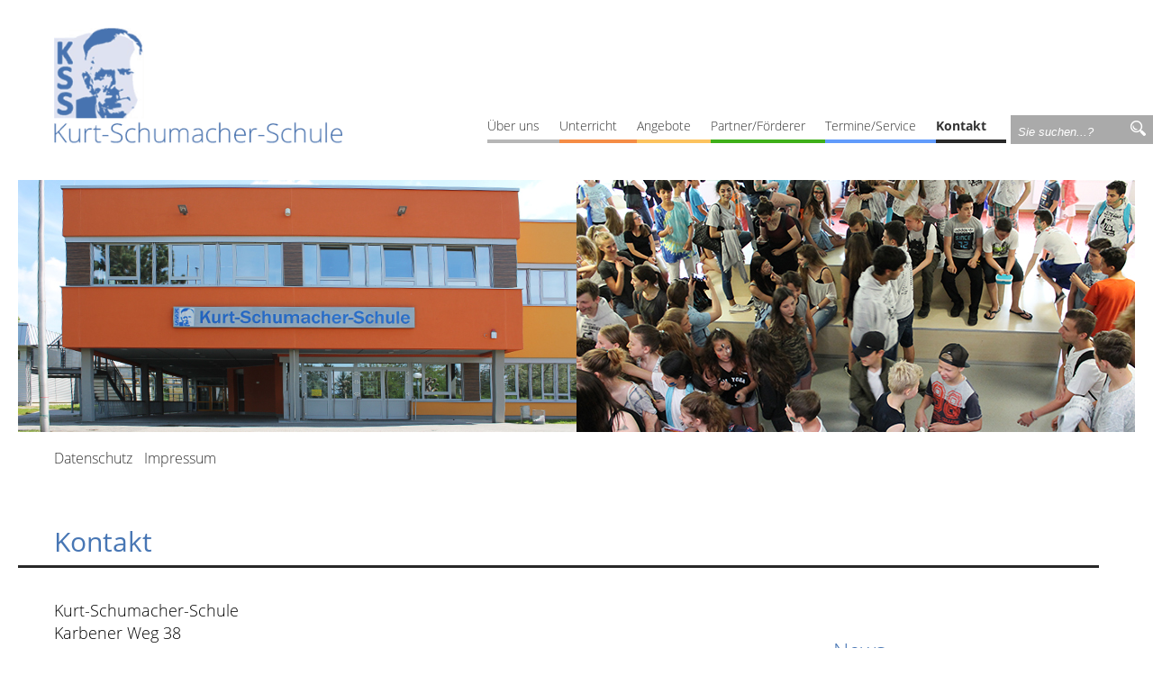

--- FILE ---
content_type: text/html; charset=utf-8
request_url: https://kssk.de/kontakt/
body_size: 3438
content:
<!DOCTYPE html>
<html lang="de">
<head>

<meta charset="utf-8">
<!-- 
	This website is powered by TYPO3 - inspiring people to share!
	TYPO3 is a free open source Content Management Framework initially created by Kasper Skaarhoj and licensed under GNU/GPL.
	TYPO3 is copyright 1998-2019 of Kasper Skaarhoj. Extensions are copyright of their respective owners.
	Information and contribution at https://typo3.org/
-->


<link rel="shortcut icon" href="/fileadmin/images/fav/favicon.ico" type="image/vnd.microsoft.icon">
<title>Kontakt | </title>
<meta name="generator" content="TYPO3 CMS">
<meta http-equiv="X-UA-Compatible" content="IE=edge">
<meta name="Content-Language" content="DE">
<meta name="viewport" content="width=device-width, initial-scale=1.0, user-scalable=yes">
<meta name="apple-mobile-web-app-capable" content="yes">
<meta name="apple-mobile-web-app-status-bar-style" content="black">
<meta name="ICBM" content="50.235523, 8.77539">
<meta name="author" content="Kurt-Schumacher-Schule Karben">
<meta name="copyright" content="Kurt-Schumacher-Schule Karben, 2017">
<meta name="reply-to" content="interactive@opportunity.de">
<meta name="robots" content="index, follow">
<meta name="googlebot" content="noarchive">
<meta name="revisit-after" content="3 days">
<meta name="publisher" content="Kurt-Schumacher-Schule Karben">
<meta name="generator" content="Opportunity Interactive Services GmbH">
<meta name="page-type" content="Institution">
<meta name="audience" content="All">
<meta name="siteinfo" content="/robots.txt">
<meta name="msapplication-TileColor" content="#ccc">
<meta name="msapplication-TileImage" content="/fav/ms-icon-144x144.png">
<meta name="theme-color" content="#ccc">
<meta name="keywords" content="Kontakt, Adresse, Telefonnummer, E-mail, Gesamtschule karben, Hauptschule, realschule, gymnasium,  KSSK, Kurt-Schumacher schule karben, karben, Schule karben">
<meta name="description" content="Kontaktdaten der Kurt-Schumacher-Schule.">


<link rel="stylesheet" type="text/css" href="/typo3temp/assets/compressed/merged-50c32690f462a26d4e39824638c1ccf5-5e017cbf4149400fd5731e546c35f73f.css?1763987278" media="all">







<title>Kontakt - Kurt-Schumacher-Schule Karben</title><link rel="dns-prefetch" href="//stats.opportunity.de" />
<link rel="canonical" href="https://kssk.de" />

<link rel="apple-touch-icon" sizes="57x57" href="/fileadmin/images/fav/apple-icon-57x57.png">
<link rel="apple-touch-icon" sizes="60x60" href="/fileadmin/images/fav/apple-icon-60x60.png">
<link rel="apple-touch-icon" sizes="72x72" href="/fileadmin/images/fav/apple-icon-72x72.png">
<link rel="apple-touch-icon" sizes="76x76" href="/fileadmin/images/fav/apple-icon-76x76.png">
<link rel="apple-touch-icon" sizes="114x114" href="/fileadmin/images/fav/apple-icon-114x114.png">
<link rel="apple-touch-icon" sizes="120x120" href="/fileadmin/images/fav/apple-icon-120x120.png">
<link rel="apple-touch-icon" sizes="144x144" href="/fileadmin/images/fav/apple-icon-144x144.png">
<link rel="apple-touch-icon" sizes="152x152" href="/fileadmin/images/fav/apple-icon-152x152.png">
<link rel="apple-touch-icon" sizes="180x180" href="/fileadmin/images/fav/apple-icon-180x180.png">
<link rel="icon" type="image/png" sizes="192x192"  href="/fileadmin/images/fav/android-icon-192x192.png">
<link rel="icon" type="image/png" sizes="32x32" href="/fileadmin/images/fav/favicon-32x32.png">
<link rel="icon" type="image/png" sizes="96x96" href="/fileadmin/images/fav/favicon-96x96.png">
<link rel="icon" type="image/png" sizes="16x16" href="/fileadmin/images/fav/favicon-16x16.png">
<link rel="manifest" href="/fileadmin/images/fav/manifest.json">

<meta property="business:contact_data:street_address" content="Karbener Weg 38" />
<meta property="business:contact_data:locality" content="Karben" />
<meta property="business:contact_data:postal_code" content="61184" />
<meta property="business:contact_data:country_name" content="Deutschland" />
<meta property="business:contact_data:email" content="info@kssk.de" />
<meta property="business:contact_data:website" content="/fileadmin/images/fav/favicon-32x32.png" />

<meta property="og:title" content="Kurt-Schumacher-Schule Karben" />
<meta property="og:image" content="/fileadmin/images/fav/favicon-32x32.png" />
<meta property="og:url" content="https://kssk.de" />
<meta property="og:site_name" content="Kurt-Schumacher-Schule Karben" />
<meta property="og:description" content="Kontaktdaten der Kurt-Schumacher-Schule." /><title>Kontakt | </title><meta name="description" content="Kontaktdaten der Kurt-Schumacher-Schule."><link rel="canonical" href="https://kssk.de/kontakt/" /><meta property="og:type" content="website" /><meta property="og:title" content="Kontakt" /><meta property="og:description" content="Kontaktdaten der Kurt-Schumacher-Schule." /><meta property="og:url" content="https://kssk.de/kontakt/" /><meta property="og:site_name" content="" /><meta name="twitter:card" content="summary" />

</head>
<body class="kontakt">

<header>
    <a href="/" id="Logo">
        <img src="/fileadmin/images/logo.gif" alt="Kurt-Schumacher-Schule Karben" id="LogoImg"/>
        <img src="/fileadmin/images/kss_mobil_logo.gif" alt="Kurt-Schumacher-Schule Karben" id="LogoImgMobil"/>
        <img src="/fileadmin/images/logo.gif" alt="Kurt-Schumacher-Schule Karben" id="MiniLogoImg"/>
    </a>
    <a href="#"><img src="/fileadmin/images/burger.gif" alt="Navigations Button" id="Burger"/></a>
</header>

<nav id="HauptNavigation">
    <a href="/ueber-uns/" class="ueberuns">Über uns</a><a href="/unterricht/" class="unterricht">Unterricht</a><a href="/angebote/ganztagsangebot/" class="angebote">Angebote</a><a href="/partnerfoerderer/" class="partner">Partner/Förderer</a><a href="/termineservice/aktuelle-informationen/" class="service">Termine/Service</a><a href="/kontakt/" class="kontakt Aktiv">Kontakt</a><div id="BurgerSubNavigation"><a href="/kontakt/datenschutz/">Datenschutz</a><a href="/kontakt/impressum/">Impressum</a></div>

    <form class="Suche" id="search" action="/suche" method="GET">
        <input type="text" name="tx_indexedsearch_pi2[search][sword]" value=""
               placeholder="Sie suchen...?">
        <input type="hidden" name="tx_indexedsearch_pi2[action]" value="search" />
        <input type="hidden" name="tx_indexedsearch_pi2[controller]" value="Search" />
        <input type="image" src="/fileadmin/images/search.png" alt="Suche">
    </form>
</nav>

<aside id="Teaser">
    
<div id="c229" class="frame frame-default frame-type-image frame-layout-0"><div class="ce-image ce-center ce-above"><div class="ce-gallery" data-ce-columns="1" data-ce-images="1"><div class="ce-outer"><div class="ce-inner"><div class="ce-row"><div class="ce-column"><figure class="image"><img class="image-embed-item" title="Kurt-Schumacher Schule Karben" alt="Kurt-Schumacher Schule Karben" src="/fileadmin/images/teaser/teaser_10.jpg" width="1240" height="280" /></figure></div></div></div></div></div></div></div>


</aside>
<nav id="SubNavigation"><a href="/kontakt/datenschutz/">Datenschutz</a><a href="/kontakt/impressum/">Impressum</a></nav>
<main>
    <nav class="onlymobile">
        <a href="/termineservice/terminplan/" class="BigButton">Alle Termine</a><a href="/termineservice/aktuelles/" class="BigButton">Alle News</a>

        <form class="Suche" id="searchmobile" action="/suche" method="GET">
            <input type="text" name="tx_indexedsearch_pi2[search][sword]" value=""
                   placeholder="Sie suchen...?">
            <input type="hidden" name="tx_indexedsearch_pi2[action]" value="search" />
            <input type="hidden" name="tx_indexedsearch_pi2[controller]" value="Search" />
            <input type="image" src="/fileadmin/images/search.png" alt="Suche">
        </form>
    </nav>

    
            <h1>Kontakt</h1>
        
    <nav id="SubNavigation2"></nav>

    
            <div class="teaserWrapper">
                
<div class="tx-kssknews">
	
	
	<div class="Teaser">
		<header><h2>News</h2></header>
			
				<div class="News ueberuns">
					<h3>17. Januar 2026</h3>
					<p>
						Eindrücke von Tag der offenen Tür 2026<br>
						<a class="Button" href="/termineservice/aktuelles/eindruecke-von-tag-der-offenen-tuer-2026/">Mehr erfahren</a>
					</p>
				</div>
			
				<div class="News angebote">
					<h3>15. Januar 2026</h3>
					<p>
						Neue Homepage der Schulbücherei<br>
						<a class="Button" href="/termineservice/aktuelles/neue-homepage-der-schulbuecherei/">Mehr erfahren</a>
					</p>
				</div>
			
				<div class="News angebote">
					<h3>02. Januar 2026</h3>
					<p>
						Presseartikel: Die Kurt-Schumacher-Schule bringt junge Spieler zur Meisterschaft<br>
						<a class="Button" href="/termineservice/aktuelles/presseartikel-die-kurt-schumacher-schule-bringt-junge-spieler-zur-meisterschaft/">Mehr erfahren</a>
					</p>
				</div>
			
				<div class="News ueberuns">
					<h3>15. Dezember 2025</h3>
					<p>
						Mitreißendes Konzert in der Kurt-Schumacher-Schule Karben  Jugendorchester Attacca begeistert das Publikum in der „Abendschule“<br>
						<a class="Button" href="/termineservice/aktuelles/mitreissendes-konzert-in-der-kurt-schumacher-schule-karben-jugendorchester-attacca-begeistert-das-pu/">Mehr erfahren</a>
					</p>
				</div>
			
				<div class="News ueberuns">
					<h3>04. Dezember 2025</h3>
					<p>
						Presseartikel: Adventliche Ehrung der Stadtradel-Sieger<br>
						<a class="Button" href="/termineservice/aktuelles/presseartikel-adventliche-ehrung-der-stadtradel-sieger/">Mehr erfahren</a>
					</p>
				</div>
			

		<a href="/termineservice/aktuelles/" class="BigButton">Weitere News im News-Archiv</a>
	</div>

</div>
            </div>
            <div class="teaserWrapper">
                
<div class="tx-kssknews">
	
	
	<div class="Teaser">
		<header><h2>Termine</h2></header>
		
			<div class="News ">
				
						<h3>17. Januar 2026 09:00 Uhr</h3>
					
				<p>9.00-13.00 Tag der offenen Tür</p>
			</div>
		
			<div class="News ">
				
						<h3>19. Januar 2026 13:30 Uhr</h3>
					
				<p>Zeugniskonferenzen 5-10 R/G</p>
			</div>
		
			<div class="News ">
				
						<h3>20. Januar 2026 13:30 Uhr</h3>
					
				<p>Zeugniskonferenzen 5-10 R/G</p>
			</div>
		
			<div class="News ">
				
						<h3>21. Januar 2026 13:30 Uhr</h3>
					
				<p>Zeugniskonferenzen 5-10 R/G</p>
			</div>
		
			<div class="News ">
				
						<h3>22. Januar 2026 13:30 Uhr</h3>
					
				<p>Zeugniskonferenzen 8+9 H</p>
			</div>
		
			<div class="News ">
				
						<h3>26. Januar 2026 13:30 Uhr</h3>
					
				<p>Zeugniskonferenzen 5-7H/GOS</p>
			</div>
		
		<a href="/termineservice/terminplan/" class="BigButton">Weitere Termine</a>
	</div>

</div>
            </div>
    
    <!--TYPO3SEARCH_begin-->
    
<div id="c32" class="frame frame-default frame-type-text frame-layout-0"><p>Kurt-Schumacher-Schule<br /> Karbener Weg 38<br /> 61184 Karben</p><p>Telefon: 06039-9235-0<br /> Telefax: 06039-9235-49<br /> E-Mail: <a href="mailto:poststelle@kska.karben.schulverwaltung.hessen.de" title="Sekretariat">poststelle6124@schule.hessen.de</a>&nbsp;</p><p>&nbsp;</p><p>&nbsp;</p><p>&nbsp;</p></div>


    <!--TYPO3SEARCH_end-->
</main>

<aside id="logoleiste">
    <img src="/fileadmin/images/logoleiste/1-schule-ohne-rassismus.jpg" alt="Schule ohne Rassismus - Schule mit Courage!">
    <a href="/unterricht/musikalischer-schwerpunkt/"><img src="/fileadmin/images/logoleiste/2-schule-schwerpunkt-musik.jpg" alt="Schule mit Schwerpunkt Musik"></a>
    <a href="https://kssk.de/unterricht/deutsch-als-zweitsprache-daz/" target="_blank"><img src="/fileadmin/images/logoleiste/3-deutsches-sprachdiplom.jpg" alt="Deutsches Sprachdiplom der Kultusministerkonferenz"></a>
    <a href="/unterricht/erasmus/"><img src="/fileadmin/images/logoleiste/4-erasmus-plus.jpg" alt="Erasmus+"></a>
    <img src="/fileadmin/images/logoleiste/5-nachhaltigkeit-lernen-in-hessen.jpg" alt="Nachhaltigkeit lernen in Hessen">
    <img src="/fileadmin/images/logoleiste/6-umwelt-schule.jpg" alt="Umwelt Schule Lernen und Handeln - Für unsere Zukunft">
	<a href="https://kultus.hessen.de/schulsystem/internationales/praxis-und-schule-pusch" target="_blank"><img src="/fileadmin/images/logoleiste/7_pusch.jpg" alt="PUSCH Deine Zukunft"></a>
	<img src="/fileadmin/images/logoleiste/9_DSS_2025_silber.jpg" alt="Deutsche Schachschule">
	<a href="/termineservice/aktuelles/die-kurt-schumacher-schule-ist-offiziell-zdf-partnerschule/"><img src="/fileadmin/images/logoleiste/8_ZDF_Partnerschule.jpg" alt="ZDF Partnerschule"></a>
</aside>

<footer>
    <div>
        <strong>Kurt-Schumacher-Schule</strong><span>, </span>Karbener Weg 38<span>, </span>61184 Karben<span> </span><span> : </span>Telefon: <a href="tel:496039923549">06039-9235-0</a><span> : </span>Telefax: 06039-9235-49<span> : </span><a href="mailto:info@kssk.de">info@kssk.de</a><span> : </span><a href="/kontakt/impressum/">Impressum</a><span> : </span><a
            href="/kontakt/datenschutz/">Datenschutz</a>
    </div>
</footer>
<noscript><p><img src="https://stats.opportunity.de/piwik.php?idsite=161&amp;rec=1"alt="" /></p></noscript>




<script src="/typo3temp/assets/compressed/merged-a34d94c64f6ae7fc877f8c44c9cd7bc8-ac208cca0eb60b72ba0b0fef329dee29.js?1761738571" type="text/javascript"></script>





</body>
</html>

--- FILE ---
content_type: text/css; charset=utf-8
request_url: https://kssk.de/typo3temp/assets/compressed/merged-50c32690f462a26d4e39824638c1ccf5-5e017cbf4149400fd5731e546c35f73f.css?1763987278
body_size: 7085
content:
@charset "UTF-8";html,body,div,span,applet,object,iframe,h1,h2,h3,h4,h5,h6,p,blockquote,pre,a,abbr,acronym,address,big,cite,code,del,dfn,em,img,ins,kbd,q,s,samp,small,strike,strong,sub,sup,tt,var,b,u,i,center,dl,dt,dd,ol,ul,li,fieldset,form,label,legend,table,caption,tbody,tfoot,thead,tr,th,td,article,aside,canvas,details,embed,figure,figcaption,footer,header,hgroup,menu,nav,output,ruby,section,summary,time,mark,audio,video{margin:0;padding:0;border:0;font-size:100%;font:inherit;vertical-align:baseline;}article,aside,details,figcaption,figure,footer,header,hgroup,menu,nav,section{display:block;}body{line-height:1;}ol,ul{list-style:none;}blockquote,q{quotes:none;}blockquote:before,blockquote:after,q:before,q:after{content:'';content:none;}table{border-collapse:collapse;border-spacing:0;}@font-face{font-family:'Open Sans';font-style:normal;font-weight:300;src:url('/fileadmin/fonts/open-sans-v15-latin-300.eot');src:local('Open Sans Light'),local('OpenSans-Light'),url('/fileadmin/fonts/open-sans-v15-latin-300.eot?#iefix') format('embedded-opentype'),url('/fileadmin/fonts/open-sans-v15-latin-300.woff2') format('woff2'),url('/fileadmin/fonts/open-sans-v15-latin-300.woff') format('woff'),url('/fileadmin/fonts/open-sans-v15-latin-300.ttf') format('truetype'),url('/fileadmin/fonts/open-sans-v15-latin-300.svg#OpenSans') format('svg');}@font-face{font-family:'Open Sans';font-style:italic;font-weight:300;src:url('/fileadmin/fonts/open-sans-v15-latin-300italic.eot');src:local('Open Sans Light Italic'),local('OpenSans-LightItalic'),url('/fileadmin/fonts/open-sans-v15-latin-300italic.eot?#iefix') format('embedded-opentype'),url('/fileadmin/fonts/open-sans-v15-latin-300italic.woff2') format('woff2'),url('/fileadmin/fonts/open-sans-v15-latin-300italic.woff') format('woff'),url('/fileadmin/fonts/open-sans-v15-latin-300italic.ttf') format('truetype'),url('/fileadmin/fonts/open-sans-v15-latin-300italic.svg#OpenSans') format('svg');}@font-face{font-family:'Open Sans';font-style:normal;font-weight:400;src:url('/fileadmin/fonts/open-sans-v15-latin-regular.eot');src:local('Open Sans Regular'),local('OpenSans-Regular'),url('/fileadmin/fonts/open-sans-v15-latin-regular.eot?#iefix') format('embedded-opentype'),url('/fileadmin/fonts/open-sans-v15-latin-regular.woff2') format('woff2'),url('/fileadmin/fonts/open-sans-v15-latin-regular.woff') format('woff'),url('/fileadmin/fonts/open-sans-v15-latin-regular.ttf') format('truetype'),url('/fileadmin/fonts/open-sans-v15-latin-regular.svg#OpenSans') format('svg');}@font-face{font-family:'Open Sans';font-style:normal;font-weight:700;src:url('/fileadmin/fonts/open-sans-v15-latin-700.eot');src:local('Open Sans Bold'),local('OpenSans-Bold'),url('/fileadmin/fonts/open-sans-v15-latin-700.eot?#iefix') format('embedded-opentype'),url('/fileadmin/fonts/open-sans-v15-latin-700.woff2') format('woff2'),url('/fileadmin/fonts/open-sans-v15-latin-700.woff') format('woff'),url('/fileadmin/fonts/open-sans-v15-latin-700.ttf') format('truetype'),url('/fileadmin/fonts/open-sans-v15-latin-700.svg#OpenSans') format('svg');}@font-face{font-family:'Open Sans';font-style:italic;font-weight:700;src:url('/fileadmin/fonts/open-sans-v15-latin-700italic.eot');src:local('Open Sans Bold Italic'),local('OpenSans-BoldItalic'),url('/fileadmin/fonts/open-sans-v15-latin-700italic.eot?#iefix') format('embedded-opentype'),url('/fileadmin/fonts/open-sans-v15-latin-700italic.woff2') format('woff2'),url('/fileadmin/fonts/open-sans-v15-latin-700italic.woff') format('woff'),url('/fileadmin/fonts/open-sans-v15-latin-700italic.ttf') format('truetype'),url('/fileadmin/fonts/open-sans-v15-latin-700italic.svg#OpenSans') format('svg');}html,body{width:100%;line-height:1.4;font-size:18px;font-family:'Open Sans',sans-serif;font-weight:100;color:#000;word-wrap:break-word;}body{width:100%;}body strong{font-weight:600;}body figcaption{font-size:14px;}body p{margin-bottom:15px;}body i,body em{font-style:italic;}body ul{margin-bottom:20px;margin-top:20px;}body div.frame-type-textpic{display:table;}body.scrolled > header{position:fixed;top:0px;width:100%;max-width:100%;background-color:white;height:80px;}body.scrolled nav#HauptNavigation{position:fixed;top:0px;height:34px;}body.scrolled nav#SubNavigation{position:fixed;top:37px;left:calc(50% - 580px);z-index:201;text-align:right;}body.scrolled nav#SubNavigation a{font-size:14px;}body.scrolled aside#Teaser{padding-top:200px;}body.scrolled a#Logo img#LogoImg,body.scrolled a#Logo img#MiniLogoImg{display:none;}body.scrolled a#Logo img#LogoImgMobil{position:fixed;display:block;left:calc(50% - 580px);z-index:209;}body.global nav#SubNavigation a.Aktiv,body.global nav#SubNavigation a:hover{border-color:#b6b6b6;}body.global nav#SubNavigation2 a.Aktiv,body.global nav#SubNavigation2 a:hover{background-color:#b6b6b6;}body.global main > nav.onlymobile{padding-bottom:20px;width:100%;}body.global main h1,body.global main h2,body.global main h3{border-color:#b6b6b6;}body.global main a:hover{color:#b6b6b6;}body.global main .onlymobile{display:none;}body.global main ul li{background:url("/fileadmin/images/viereck-global.gif") no-repeat 0px 0px;padding-bottom:10px;padding-left:35px;list-style:none;}body.global main table tr th,body.global main table tr td{border-bottom-color:#b6b6b6;}body.global main table tr:hover td{background-color:#b6b6b6;}nav#HauptNavigation a.global{border-bottom-color:#b6b6b6;}div.global{border-color:#b6b6b6 !important;}div.global a.Button{background-color:#b6b6b6 !important;}a.Button.global{background-color:#b6b6b6 !important;}body.ueberuns nav#SubNavigation a.Aktiv,body.ueberuns nav#SubNavigation a:hover{border-color:#b6b6b6;}body.ueberuns nav#SubNavigation2 a.Aktiv,body.ueberuns nav#SubNavigation2 a:hover{background-color:#b6b6b6;}body.ueberuns main > nav.onlymobile{padding-bottom:20px;width:100%;}body.ueberuns main h1,body.ueberuns main h2,body.ueberuns main h3{border-color:#b6b6b6;}body.ueberuns main a:hover{color:#b6b6b6;}body.ueberuns main .onlymobile{display:none;}body.ueberuns main ul li{background:url("/fileadmin/images/viereck-ueberuns.gif") no-repeat 0px 0px;padding-bottom:10px;padding-left:35px;list-style:none;}body.ueberuns main table tr th,body.ueberuns main table tr td{border-bottom-color:#b6b6b6;}body.ueberuns main table tr:hover td{background-color:#b6b6b6;}nav#HauptNavigation a.ueberuns{border-bottom-color:#b6b6b6;}div.ueberuns{border-color:#b6b6b6 !important;}div.ueberuns a.Button{background-color:#b6b6b6 !important;}a.Button.ueberuns{background-color:#b6b6b6 !important;}body.unterricht nav#SubNavigation a.Aktiv,body.unterricht nav#SubNavigation a:hover{border-color:#f58c45;}body.unterricht nav#SubNavigation2 a.Aktiv,body.unterricht nav#SubNavigation2 a:hover{background-color:#b6b6b6;}body.unterricht main > nav.onlymobile{padding-bottom:20px;width:100%;}body.unterricht main h1,body.unterricht main h2,body.unterricht main h3{border-color:#f58c45;}body.unterricht main a:hover{color:#f58c45;}body.unterricht main .onlymobile{display:none;}body.unterricht main ul li{background:url("/fileadmin/images/viereck-unterricht.gif") no-repeat 0px 0px;padding-bottom:10px;padding-left:35px;list-style:none;}body.unterricht main table tr th,body.unterricht main table tr td{border-bottom-color:#f58c45;}body.unterricht main table tr:hover td{background-color:#f58c45;}nav#HauptNavigation a.unterricht{border-bottom-color:#f58c45;}div.unterricht{border-color:#f58c45 !important;}div.unterricht a.Button{background-color:#f58c45 !important;}a.Button.unterricht{background-color:#f58c45 !important;}body.angebote nav#SubNavigation a.Aktiv,body.angebote nav#SubNavigation a:hover{border-color:#fcc35e;}body.angebote nav#SubNavigation2 a.Aktiv,body.angebote nav#SubNavigation2 a:hover{background-color:#b6b6b6;}body.angebote main > nav.onlymobile{padding-bottom:20px;width:100%;}body.angebote main h1,body.angebote main h2,body.angebote main h3{border-color:#fcc35e;}body.angebote main a:hover{color:#fcc35e;}body.angebote main .onlymobile{display:none;}body.angebote main ul li{background:url("/fileadmin/images/viereck-angebote.gif") no-repeat 0px 0px;padding-bottom:10px;padding-left:35px;list-style:none;}body.angebote main table tr th,body.angebote main table tr td{border-bottom-color:#fcc35e;}body.angebote main table tr:hover td{background-color:#fcc35e;}nav#HauptNavigation a.angebote{border-bottom-color:#fcc35e;}div.angebote{border-color:#fcc35e !important;}div.angebote a.Button{background-color:#fcc35e !important;}a.Button.angebote{background-color:#fcc35e !important;}body.partner nav#SubNavigation a.Aktiv,body.partner nav#SubNavigation a:hover{border-color:#3faf19;}body.partner nav#SubNavigation2 a.Aktiv,body.partner nav#SubNavigation2 a:hover{background-color:#b6b6b6;}body.partner main > nav.onlymobile{padding-bottom:20px;width:100%;}body.partner main h1,body.partner main h2,body.partner main h3{border-color:#3faf19;}body.partner main a:hover{color:#3faf19;}body.partner main .onlymobile{display:none;}body.partner main ul li{background:url("/fileadmin/images/viereck-partner.gif") no-repeat 0px 0px;padding-bottom:10px;padding-left:35px;list-style:none;}body.partner main table tr th,body.partner main table tr td{border-bottom-color:#3faf19;}body.partner main table tr:hover td{background-color:#3faf19;}nav#HauptNavigation a.partner{border-bottom-color:#3faf19;}div.partner{border-color:#3faf19 !important;}div.partner a.Button{background-color:#3faf19 !important;}a.Button.partner{background-color:#3faf19 !important;}body.service nav#SubNavigation a.Aktiv,body.service nav#SubNavigation a:hover{border-color:#619bfb;}body.service nav#SubNavigation2 a.Aktiv,body.service nav#SubNavigation2 a:hover{background-color:#b6b6b6;}body.service main > nav.onlymobile{padding-bottom:20px;width:100%;}body.service main h1,body.service main h2,body.service main h3{border-color:#619bfb;}body.service main a:hover{color:#619bfb;}body.service main .onlymobile{display:none;}body.service main ul li{background:url("/fileadmin/images/viereck-service.gif") no-repeat 0px 0px;padding-bottom:10px;padding-left:35px;list-style:none;}body.service main table tr th,body.service main table tr td{border-bottom-color:#619bfb;}body.service main table tr:hover td{background-color:#619bfb;}nav#HauptNavigation a.service{border-bottom-color:#619bfb;}div.service{border-color:#619bfb !important;}div.service a.Button{background-color:#619bfb !important;}a.Button.service{background-color:#619bfb !important;}body.kontakt nav#SubNavigation a.Aktiv,body.kontakt nav#SubNavigation a:hover{border-color:#282828;}body.kontakt nav#SubNavigation2 a.Aktiv,body.kontakt nav#SubNavigation2 a:hover{background-color:#b6b6b6;}body.kontakt main > nav.onlymobile{padding-bottom:20px;width:100%;}body.kontakt main h1,body.kontakt main h2,body.kontakt main h3{border-color:#282828;}body.kontakt main a:hover{color:#282828;}body.kontakt main .onlymobile{display:none;}body.kontakt main ul li{background:url("/fileadmin/images/viereck-kontakt.gif") no-repeat 0px 0px;padding-bottom:10px;padding-left:35px;list-style:none;}body.kontakt main table tr th,body.kontakt main table tr td{border-bottom-color:#282828;}body.kontakt main table tr:hover td{background-color:#282828;}nav#HauptNavigation a.kontakt{border-bottom-color:#282828;}div.kontakt{border-color:#282828 !important;}div.kontakt a.Button{background-color:#282828 !important;}a.Button.kontakt{background-color:#282828 !important;}#Burger{display:none;}body > header{position:relative;max-width:1160px;margin:auto;height:200px;z-index:1;}body > header a#Logo img#LogoImg{position:relative;top:31px;width:320px;}body > header a#Logo img#MiniLogoImg{display:none;}body > header a#Logo img#LogoImgMobil{display:none;}nav#HauptNavigation{position:absolute;top:126px;z-index:3;left:calc(50% - 580px);width:100%;max-width:1160px;text-align:right;}nav#HauptNavigation div#BurgerSubNavigation{display:none;}nav#HauptNavigation a{color:#333;text-decoration:none;padding-right:18px;padding-bottom:6px;font-size:16px;border-bottom:4px solid;margin-left:0px;padding-left:0px;}nav#HauptNavigation a:hover{border-bottom-width:9px;padding-bottom:1px;}nav#HauptNavigation a.Aktiv{font-weight:600;}form.Suche,form.searchmobile{position:relative;background-color:#AAAAAA;padding:4px 8px;margin:0px;display:inline;top:6px;border-bottom:0px;}form.Suche a,form.searchmobile a{border-bottom:0px;padding:0px;}form.Suche input[type=text],form.searchmobile input[type=text]{border:0px;background-color:transparent;height:23px;width:120px;line-height:20px;padding:0px;margin:0px;color:white;}form.Suche input[type=text]::placeholder,form.searchmobile input[type=text]::placeholder{color:white;font-style:italic;}form.Suche img,form.searchmobile img{margin-top:2px;border-bottom:0px;}form#searchmobile{width:100%;}form#searchmobile input[type=text]{width:calc(100% - 22px) !important;}nav#SubNavigation{position:relative;width:100%;max-width:1160px;left:calc(50% - 580px);text-align:left;margin-top:10px;}nav#SubNavigation a{color:#333;text-decoration:none;padding-right:3px;padding-top:2px;border-top:4px solid transparent;border-bottom:0px;margin-left:0px;margin-right:10px;padding-left:0px;font-size:16px;}nav#SubNavigation a:hover{border-top-width:6px;padding-top:0px;}nav#SubNavigation a.Aktiv{font-weight:600;}aside#Teaser{position:relative;max-width:1240px;margin:auto;width:100%;}aside#Teaser img{max-width:1240px;width:100%;height:auto;}main{position:relative;display:block;max-width:1160px;margin:auto;padding-top:60px;padding-bottom:30px;}main div.ce-right .image{float:right;margin-left:45px;margin-bottom:45px;}main div.ce-right .image a{border:0px;}main div.ce-right .image a img{border-bottom:none;}main div.ce-gallery{float:left;}main div.ce-gallery figure.image{float:none !important;margin-right:0px;margin-bottom:0px;}main div.ce-left .image-embed-item{float:left !important;margin-right:10px;margin-bottom:10px;}main div.ce-left .image-embed-item a{border:0px;}main div.ce-left .image-embed-item a img{border-bottom:none;}main div.ce-left .image{float:left !important;margin-right:45px;margin-bottom:45px;}main div.ce-left .image a{border:0px;}main div.ce-left .image a img{border-bottom:none;}main div.ce-left div.ce-bodytext{float:right;}main a.Button{font-size:14px;text-decoration:none;border-bottom:0px;color:white;padding:4px 6px;transition:background-color ease 0.5s;}main a.Button:hover{background-color:#b6b6b6 !important;transition:background-color ease 0.5s;}main div.teaserWrapper{float:right;}main div.teaserWrapper + div.teaserWrapper{clear:both;}main div.Teaser{display:inline-block;float:right;width:265px;margin-left:75px;margin-bottom:25px;}main div.Teaser > a{border-bottom:0px;}main div.Teaser > a > img{margin-right:5px;}main div.Teaser > a > img:last-child{padding-right:0px;}main div.Teaser h2{font-size:24px;padding-left:10px;border-bottom:2px solid #b6b6b6;padding-bottom:2px;margin-bottom:15px;}main div.Teaser div{padding-left:10px;border-left:3px solid;}main div.Teaser div h3{font-size:12px;}main div.Teaser div p{font-size:16px;}main a.BigButton{font-size:12px;text-decoration:none;border-bottom:0px;color:white;padding:2px 4px;transition:background-color ease 0.5s;background-color:#AAAAAA;width:100%;display:block;text-align:center;font-size:18px;margin-bottom:2px;}main a.BigButton:hover{background-color:#4776b4;}main a.Button.kontakt{background-color:#282828;}main nav#SubNavigation2{display:block;width:100%;max-width:100%;padding-bottom:15px;}main nav#SubNavigation2 a{display:inline-block;padding:5px 7px;background-color:#AAA;color:white;border:0px;border-radius:8px;margin-right:10px;margin-bottom:5px;font-size:16px;}main h1{font-size:30px;font-weight:400;color:#4776b4;border-bottom:3px solid;padding-left:40px;padding-bottom:5px;margin-left:-40px;margin-bottom:20px;}main h2{display:inline-block;font-size:24px;color:#4776b4;border-bottom:3px solid;padding-bottom:10px;padding-left:40px;margin-left:-40px;margin-bottom:20px;margin-top:40px;}main h3{color:#4776b4;margin-top:30px;font-size:24px;margin-bottom:5px;font-weight:300;}main h5{font-size:14px;}main a{text-decoration:none;color:#4776b4;border-bottom:1px solid #4776b4;transition:color ease 0.5s;}main a:hover{transition:color ease 0.5s;}main table{margin-top:15px;margin-bottom:15px;}main table tr th{text-align:left;padding:7px 20px 7px 7px;font-weight:bold;border-bottom:2px solid;}main table tr td{padding:10px;transition:background-color ease 0.3s;}main table tr:hover td{transition:background-color ease 0.3s;}main a.group img{max-width:600px;}main .tx-indexedsearch-whatis .tx-indexedsearch-sw{font-style:italic;}main .tx-indexedsearch-res{display:block;margin-top:20px;margin-bottom:20px;}main .tx-indexedsearch-browsebox ul li{display:inline-block;padding:5px;}aside#featurefooter{text-align:center;display:none;}aside#logoleiste{clear:both;position:relative;display:block;text-align:center;padding-bottom:20px;padding-top:20px;}aside#logoleiste img{width:125px !important;}footer{clear:both;position:relative;display:block;background-color:#4676b4;color:white;width:100%;padding-top:30px;padding-bottom:30px;font-size:14px;}footer div{max-width:1160px;margin:auto;}footer div h1{font-weight:600;}footer div a{color:white;text-decoration:none;}footer div a:after{content:url('/fileadmin/images/pfeil.gif');margin-left:3px;}footer div a:hover{border-bottom:2px solid white;}div.tx-kssknews div.newsItem h2{margin-top:0px !important;}div.tx-kssknews div.newsItem .BildRechts{float:right;border-bottom:0px;}div.tx-kssknews div.newsItem .BildMitte{display:block;float:none;text-align:center;}div.tx-kssknews ul.f3-widget-paginator:first-child{display:none;}div.tx-kssknews ul.f3-widget-paginator li{background:none;display:table-cell;padding-left:0px;padding:10px 8px;}div.tx-kssknews ul.f3-widget-paginator li a{border-bottom:0px;}div.tx-kssknews ul.f3-widget-paginator li.current{background-color:#b6b6b6;color:white;font-weight:bold;}div.tx-kssknews p{font-size:20px;}div.tx-kssknews h3{font-size:14px;}@media (max-width:1280px){nav#HauptNavigation{left:auto;right:0px;}nav#HauptNavigation a{color:#333;text-decoration:none;padding-right:22px;padding-bottom:6px;font-size:14px;border-bottom:4px solid;margin-left:0px;padding-left:0px;}nav#HauptNavigation nav#SubNavigation{left:0px;}nav#HauptNavigation nav#SubNavigation a{border-bottom:0px;}}@media (max-width:1150px){nav#HauptNavigation{left:auto;right:0px;}nav#HauptNavigation div#BurgerSubNavigation{left:0px;top:332px;}nav#HauptNavigation div#BurgerSubNavigation a{border-bottom:0px;}}@media (max-width:1100px){body{font-size:16px;}body div.frame-type-textpic{display:block;}body div.tx-kssknews div.newsItem h2{margin-top:0px !important;}body div.tx-kssknews div.newsItem .BildRechts{float:none;border-bottom:0px;}body div.tx-kssknews div.newsItem .BildRechts img{width:100%;}body > header{height:160px;}body > header a#Logo #LogoImg{display:none;}body > header a#Logo img#MiniLogoImg{display:none;}body > header a#Logo img#LogoImgMobil{display:block;padding-top:50px;padding-left:5px;}body #Burger{position:absolute;display:block;right:20px;top:50px;z-index:205;}aside#Teaser{padding-top:20px;}nav#SubNavigation{display:none;}form#searchmobile{width:calc(100% - 8px);}nav#HauptNavigation{display:none;width:100%;top:150px;background-color:white;text-align:center;}nav#HauptNavigation div#BurgerSubNavigation{display:block;}nav#HauptNavigation form.Suche{display:none;}nav#HauptNavigation a{display:block;width:100%;font-size:18px;border-bottom:0px;color:white;padding-top:8px;padding-bottom:8px;padding-left:0px;padding-right:0px;}nav#HauptNavigation a:hover{border-bottom-width:0px;border-top-width:0px;border-bottom:0px;border-top:0px;padding-top:8px;padding-bottom:8px;padding-left:0px;padding-right:0px;}nav#HauptNavigation a.ueberuns{background-color:#b6b6b6;}nav#HauptNavigation a.unterricht{background-color:#f58c45;}nav#HauptNavigation a.angebote{background-color:#fcc35e;}nav#HauptNavigation a.partner{background-color:#3faf19;}nav#HauptNavigation a.service{background-color:#619bfb;}nav#HauptNavigation a.kontakt{background-color:#282828;}nav#HauptNavigation div#BurgerSubNavigation{left:auto;top:auto;width:100%;position:relative;}nav#HauptNavigation div#BurgerSubNavigation a{width:100%;font-size:14px;border-bottom:0px;border-top:0px;background-color:#EEE;color:black;text-align:center;}aside#featurefooter{display:none !important;}main{top:0px;padding-top:35px;padding-left:15px;padding-right:15px;}main .onlymobile{display:inline-block !important;}main .onlymobile form.Suche{width:calc(100% - 40px);display:block;}main div.ce-right .image{}main div.ce-right .image a{border:0px;}main div.ce-right .image a img{border-bottom:none;}main div.ce-left .image{}main div.ce-left .image a{border:0px;}main div.ce-left .image a img{border-bottom:none;}main div.ce-bodytext{float:none !important;clear:both !important;}main div.Teaser{display:none;}main h1{font-size:24px;margin-left:0px;padding-left:0px;}main img{}main div.Teaser{float:none;clear:both;width:100%;margin-left:0px;}main div.Teaser header h2{margin-left:0px;padding-left:0px;}main div.Teaser img{width:auto;}footer div{text-align:center;}footer div strong{font-size:20px;}footer div span{display:block;font-size:0px;visibility:invisible;}}.embed-html{width:100%;max-width:820px;height:auto;min-height:500px;}.fancybox-enabled{overflow:hidden}.fancybox-enabled body{overflow:visible;height:100%}.fancybox-is-hidden{position:absolute;top:-9999px;left:-9999px;visibility:hidden}.fancybox-container{position:fixed;top:0;left:0;width:100%;height:100%;z-index:99993;-webkit-tap-highlight-color:transparent;-webkit-backface-visibility:hidden;backface-visibility:hidden;-webkit-transform:translateZ(0);transform:translateZ(0)}.fancybox-container~.fancybox-container{z-index:99992}.fancybox-bg,.fancybox-inner,.fancybox-outer,.fancybox-stage{position:absolute;top:0;right:0;bottom:0;left:0}.fancybox-outer{overflow-y:auto;-webkit-overflow-scrolling:touch}.fancybox-bg{background:#1e1e1e;opacity:0;transition-duration:inherit;transition-property:opacity;transition-timing-function:cubic-bezier(.47,0,.74,.71)}.fancybox-is-open .fancybox-bg{opacity:.87;transition-timing-function:cubic-bezier(.22,.61,.36,1)}.fancybox-caption-wrap,.fancybox-infobar,.fancybox-toolbar{position:absolute;direction:ltr;z-index:99997;opacity:0;visibility:hidden;transition:opacity .25s,visibility 0s linear .25s;box-sizing:border-box}.fancybox-show-caption .fancybox-caption-wrap,.fancybox-show-infobar .fancybox-infobar,.fancybox-show-toolbar .fancybox-toolbar{opacity:1;visibility:visible;transition:opacity .25s,visibility 0s}.fancybox-infobar{top:0;left:50%;margin-left:-79px}.fancybox-infobar__body{display:inline-block;width:70px;line-height:44px;font-size:13px;font-family:Helvetica Neue,Helvetica,Arial,sans-serif;text-align:center;color:#ddd;background-color:rgba(30,30,30,.7);pointer-events:none;-webkit-user-select:none;-moz-user-select:none;-ms-user-select:none;user-select:none;-webkit-touch-callout:none;-webkit-tap-highlight-color:transparent;-webkit-font-smoothing:subpixel-antialiased}.fancybox-toolbar{top:0;right:0}.fancybox-stage{overflow:hidden;direction:ltr;z-index:99994;-webkit-transform:translateZ(0)}.fancybox-slide{position:absolute;top:0;left:0;width:100%;height:100%;margin:0;padding:0;overflow:auto;outline:none;white-space:normal;box-sizing:border-box;text-align:center;z-index:99994;-webkit-overflow-scrolling:touch;display:none;-webkit-backface-visibility:hidden;backface-visibility:hidden;transition-property:opacity,-webkit-transform;transition-property:transform,opacity;transition-property:transform,opacity,-webkit-transform;-webkit-transform-style:preserve-3d;transform-style:preserve-3d}.fancybox-slide:before{content:"";display:inline-block;vertical-align:middle;height:100%;width:0}.fancybox-is-sliding .fancybox-slide,.fancybox-slide--current,.fancybox-slide--next,.fancybox-slide--previous{display:block}.fancybox-slide--image{overflow:visible}.fancybox-slide--image:before{display:none}.fancybox-slide--video .fancybox-content,.fancybox-slide--video iframe{background:#000}.fancybox-slide--map .fancybox-content,.fancybox-slide--map iframe{background:#e5e3df}.fancybox-slide--next{z-index:99995}.fancybox-slide>*{display:inline-block;position:relative;padding:24px;margin:44px 0;border-width:0;vertical-align:middle;text-align:left;background-color:#fff;overflow:auto;box-sizing:border-box}.fancybox-slide .fancybox-image-wrap{position:absolute;top:0;left:0;margin:0;padding:0;border:0;z-index:99995;background:transparent;cursor:default;overflow:visible;-webkit-transform-origin:top left;transform-origin:top left;background-size:100% 100%;background-repeat:no-repeat;-webkit-backface-visibility:hidden;backface-visibility:hidden}.fancybox-can-zoomOut .fancybox-image-wrap{cursor:zoom-out}.fancybox-can-zoomIn .fancybox-image-wrap{cursor:zoom-in}.fancybox-can-drag .fancybox-image-wrap{cursor:-webkit-grab;cursor:grab}.fancybox-is-dragging .fancybox-image-wrap{cursor:-webkit-grabbing;cursor:grabbing}.fancybox-image,.fancybox-spaceball{position:absolute;top:0;left:0;width:100%;height:100%;margin:0;padding:0;border:0;max-width:none;max-height:none}.fancybox-spaceball{z-index:1}.fancybox-slide--iframe .fancybox-content{padding:0;width:80%;height:80%;max-width:calc(100% - 100px);max-height:calc(100% - 88px);overflow:visible;background:#fff}.fancybox-iframe{display:block;padding:0;border:0;height:100%}.fancybox-error,.fancybox-iframe{margin:0;width:100%;background:#fff}.fancybox-error{padding:40px;max-width:380px;cursor:default}.fancybox-error p{margin:0;padding:0;color:#444;font:16px/20px Helvetica Neue,Helvetica,Arial,sans-serif}.fancybox-close-small{position:absolute;top:0;right:0;width:44px;height:44px;padding:0;margin:0;border:0;border-radius:0;outline:none;background:transparent;z-index:10;cursor:pointer}.fancybox-close-small:after{content:"×";position:absolute;top:5px;right:5px;width:30px;height:30px;font:20px/30px Arial,Helvetica Neue,Helvetica,sans-serif;color:#888;font-weight:300;text-align:center;border-radius:50%;border-width:0;background:#fff;transition:background .25s;box-sizing:border-box;z-index:2}.fancybox-close-small:focus:after{outline:1px dotted #888}.fancybox-close-small:hover:after{color:#555;background:#eee}.fancybox-slide--iframe .fancybox-close-small{top:0;right:-44px}.fancybox-slide--iframe .fancybox-close-small:after{background:transparent;font-size:35px;color:#aaa}.fancybox-slide--iframe .fancybox-close-small:hover:after{color:#fff}.fancybox-caption-wrap{bottom:0;left:0;right:0;padding:60px 30px 0;background:linear-gradient(180deg,transparent 0,rgba(0,0,0,.1) 20%,rgba(0,0,0,.2) 40%,rgba(0,0,0,.6) 80%,rgba(0,0,0,.8));pointer-events:none}.fancybox-caption{padding:30px 0;border-top:1px solid hsla(0,0%,100%,.4);font-size:14px;font-family:Helvetica Neue,Helvetica,Arial,sans-serif;color:#fff;line-height:20px;-webkit-text-size-adjust:none}.fancybox-caption a,.fancybox-caption button,.fancybox-caption select{pointer-events:all}.fancybox-caption a{color:#fff;text-decoration:underline}.fancybox-button{display:inline-block;position:relative;margin:0;padding:0;border:0;width:44px;height:44px;line-height:44px;text-align:center;background:transparent;color:#ddd;border-radius:0;cursor:pointer;vertical-align:top;outline:none}.fancybox-button[disabled]{cursor:default;pointer-events:none}.fancybox-button,.fancybox-infobar__body{background:rgba(30,30,30,.6)}.fancybox-button:hover:not([disabled]){color:#fff;background:rgba(0,0,0,.8)}.fancybox-button:after,.fancybox-button:before{content:"";pointer-events:none;position:absolute;background-color:currentColor;color:currentColor;opacity:.9;box-sizing:border-box;display:inline-block}.fancybox-button[disabled]:after,.fancybox-button[disabled]:before{opacity:.3}.fancybox-button--left:after,.fancybox-button--right:after{top:18px;width:6px;height:6px;background:transparent;border-top:2px solid currentColor;border-right:2px solid currentColor}.fancybox-button--left:after{left:20px;-webkit-transform:rotate(-135deg);transform:rotate(-135deg)}.fancybox-button--right:after{right:20px;-webkit-transform:rotate(45deg);transform:rotate(45deg)}.fancybox-button--left{border-bottom-left-radius:5px}.fancybox-button--right{border-bottom-right-radius:5px}.fancybox-button--close:after,.fancybox-button--close:before{content:"";display:inline-block;position:absolute;height:2px;width:16px;top:calc(50% - 1px);left:calc(50% - 8px)}.fancybox-button--close:before{-webkit-transform:rotate(45deg);transform:rotate(45deg)}.fancybox-button--close:after{-webkit-transform:rotate(-45deg);transform:rotate(-45deg)}.fancybox-arrow{position:absolute;top:50%;margin:-50px 0 0;height:100px;width:54px;padding:0;border:0;outline:none;background:none;cursor:pointer;z-index:99995;opacity:0;-webkit-user-select:none;-moz-user-select:none;-ms-user-select:none;user-select:none;transition:opacity .25s}.fancybox-arrow:after{content:"";position:absolute;top:28px;width:44px;height:44px;background-color:rgba(30,30,30,.8);background-image:url([data-uri]);background-repeat:no-repeat;background-position:50%;background-size:24px 24px}.fancybox-arrow--right{right:0}.fancybox-arrow--left{left:0;-webkit-transform:scaleX(-1);transform:scaleX(-1)}.fancybox-arrow--left:after,.fancybox-arrow--right:after{left:0}.fancybox-show-nav .fancybox-arrow{opacity:.6}.fancybox-show-nav .fancybox-arrow[disabled]{opacity:.3}.fancybox-loading{border:6px solid hsla(0,0%,39%,.4);border-top:6px solid hsla(0,0%,100%,.6);border-radius:100%;height:50px;width:50px;-webkit-animation:a .8s infinite linear;animation:a .8s infinite linear;background:transparent;position:absolute;top:50%;left:50%;margin-top:-25px;margin-left:-25px;z-index:99999}@-webkit-keyframes a{0%{-webkit-transform:rotate(0deg);transform:rotate(0deg)}to{-webkit-transform:rotate(359deg);transform:rotate(359deg)}}@keyframes a{0%{-webkit-transform:rotate(0deg);transform:rotate(0deg)}to{-webkit-transform:rotate(359deg);transform:rotate(359deg)}}.fancybox-animated{transition-timing-function:cubic-bezier(0,0,.25,1)}.fancybox-fx-slide.fancybox-slide--previous{-webkit-transform:translate3d(-100%,0,0);transform:translate3d(-100%,0,0);opacity:0}.fancybox-fx-slide.fancybox-slide--next{-webkit-transform:translate3d(100%,0,0);transform:translate3d(100%,0,0);opacity:0}.fancybox-fx-slide.fancybox-slide--current{-webkit-transform:translateZ(0);transform:translateZ(0);opacity:1}.fancybox-fx-fade.fancybox-slide--next,.fancybox-fx-fade.fancybox-slide--previous{opacity:0;transition-timing-function:cubic-bezier(.19,1,.22,1)}.fancybox-fx-fade.fancybox-slide--current{opacity:1}.fancybox-fx-zoom-in-out.fancybox-slide--previous{-webkit-transform:scale3d(1.5,1.5,1.5);transform:scale3d(1.5,1.5,1.5);opacity:0}.fancybox-fx-zoom-in-out.fancybox-slide--next{-webkit-transform:scale3d(.5,.5,.5);transform:scale3d(.5,.5,.5);opacity:0}.fancybox-fx-zoom-in-out.fancybox-slide--current{-webkit-transform:scaleX(1);transform:scaleX(1);opacity:1}.fancybox-fx-rotate.fancybox-slide--previous{-webkit-transform:rotate(-1turn);transform:rotate(-1turn);opacity:0}.fancybox-fx-rotate.fancybox-slide--next{-webkit-transform:rotate(1turn);transform:rotate(1turn);opacity:0}.fancybox-fx-rotate.fancybox-slide--current{-webkit-transform:rotate(0deg);transform:rotate(0deg);opacity:1}.fancybox-fx-circular.fancybox-slide--previous{-webkit-transform:scale3d(0,0,0) translate3d(-100%,0,0);transform:scale3d(0,0,0) translate3d(-100%,0,0);opacity:0}.fancybox-fx-circular.fancybox-slide--next{-webkit-transform:scale3d(0,0,0) translate3d(100%,0,0);transform:scale3d(0,0,0) translate3d(100%,0,0);opacity:0}.fancybox-fx-circular.fancybox-slide--current{-webkit-transform:scaleX(1) translateZ(0);transform:scaleX(1) translateZ(0);opacity:1}.fancybox-fx-tube.fancybox-slide--previous{-webkit-transform:translate3d(-100%,0,0) scale(.1) skew(-10deg);transform:translate3d(-100%,0,0) scale(.1) skew(-10deg)}.fancybox-fx-tube.fancybox-slide--next{-webkit-transform:translate3d(100%,0,0) scale(.1) skew(10deg);transform:translate3d(100%,0,0) scale(.1) skew(10deg)}.fancybox-fx-tube.fancybox-slide--current{-webkit-transform:translateZ(0) scale(1);transform:translateZ(0) scale(1)}@media (max-width:800px){.fancybox-infobar{left:0;margin-left:0}.fancybox-button--left,.fancybox-button--right{display:none!important}.fancybox-caption{padding:20px 0;margin:0}}.fancybox-button--fullscreen:before{width:15px;height:11px;left:calc(50% - 7px);top:calc(50% - 6px);border:2px solid;background:none}.fancybox-button--pause:before,.fancybox-button--play:before{top:calc(50% - 6px);left:calc(50% - 4px);background:transparent}.fancybox-button--play:before{width:0;height:0;border-top:6px inset transparent;border-bottom:6px inset transparent;border-left:10px solid;border-radius:1px}.fancybox-button--pause:before{width:7px;height:11px;border-style:solid;border-width:0 2px}.fancybox-button--thumbs,.fancybox-thumbs{display:none}@media (min-width:800px){.fancybox-button--thumbs{display:inline-block}.fancybox-button--thumbs span{font-size:23px}.fancybox-button--thumbs:before{width:3px;height:3px;top:calc(50% - 2px);left:calc(50% - 2px);box-shadow:0 -4px 0,-4px -4px 0,4px -4px 0,inset 0 0 0 32px,-4px 0 0,4px 0 0,0 4px 0,-4px 4px 0,4px 4px 0}.fancybox-thumbs{position:absolute;top:0;right:0;bottom:0;left:auto;width:220px;margin:0;padding:5px 5px 0 0;background:#fff;word-break:normal;-webkit-tap-highlight-color:transparent;-webkit-overflow-scrolling:touch;-ms-overflow-style:-ms-autohiding-scrollbar;box-sizing:border-box;z-index:99995}.fancybox-show-thumbs .fancybox-thumbs{display:block}.fancybox-show-thumbs .fancybox-inner{right:220px}.fancybox-thumbs>ul{list-style:none;position:absolute;position:relative;width:100%;height:100%;margin:0;padding:0;overflow-x:hidden;overflow-y:auto;font-size:0}.fancybox-thumbs>ul>li{float:left;overflow:hidden;max-width:50%;padding:0;margin:0;width:105px;height:75px;position:relative;cursor:pointer;outline:none;border:5px solid transparent;border-top-width:0;border-right-width:0;-webkit-tap-highlight-color:transparent;-webkit-backface-visibility:hidden;backface-visibility:hidden;box-sizing:border-box}li.fancybox-thumbs-loading{background:rgba(0,0,0,.1)}.fancybox-thumbs>ul>li>img{position:absolute;top:0;left:0;min-width:100%;min-height:100%;max-width:none;max-height:none;-webkit-touch-callout:none;-webkit-user-select:none;-moz-user-select:none;-ms-user-select:none;user-select:none}.fancybox-thumbs>ul>li:before{content:"";position:absolute;top:0;right:0;bottom:0;left:0;border-radius:2px;border:4px solid #4ea7f9;z-index:99991;opacity:0;transition:all .2s cubic-bezier(.25,.46,.45,.94)}.fancybox-thumbs>ul>li.fancybox-thumbs-active:before{opacity:1}}@font-face{font-family:'flexslider-icon';src:url('../../../typo3conf/ext/ksskslider/Resources/Public/CSS/fonts/flexslider-icon.eot');src:url('../../../typo3conf/ext/ksskslider/Resources/Public/CSS/fonts/flexslider-icon.eot?#iefix') format('embedded-opentype'),url('../../../typo3conf/ext/ksskslider/Resources/Public/CSS/fonts/flexslider-icon.woff') format('woff'),url('../../../typo3conf/ext/ksskslider/Resources/Public/CSS/fonts/flexslider-icon.ttf') format('truetype'),url('../../../typo3conf/ext/ksskslider/Resources/Public/CSS/fonts/flexslider-icon.svg#flexslider-icon') format('svg');font-weight:normal;font-style:normal;}.flex-container a:hover,.flex-slider a:hover{outline:none;}.slides,.slides > li,.flex-control-nav,.flex-direction-nav{margin:0;padding:0;list-style:none;}.flex-pauseplay span{text-transform:capitalize;}.flexslider{margin:0;padding:0;}.flexslider .slides > li{display:none;-webkit-backface-visibility:hidden;}.flexslider .slides img{width:100%;display:block;}.flexslider .slides:after{content:"\0020";display:block;clear:both;visibility:hidden;line-height:0;height:0;}html[xmlns] .flexslider .slides{display:block;}* html .flexslider .slides{height:1%;}.no-js .flexslider .slides > li:first-child{display:block;}.flexslider{margin:0 0 0px;background:#fff;border:4px solid #fff;position:relative;zoom:1;-webkit-border-radius:4px;-moz-border-radius:4px;border-radius:4px;-webkit-box-shadow:'' 0 1px 4px rgba(0,0,0,0.2);-moz-box-shadow:'' 0 1px 4px rgba(0,0,0,0.2);-o-box-shadow:'' 0 1px 4px rgba(0,0,0,0.2);box-shadow:'' 0 1px 4px rgba(0,0,0,0.2);}.flexslider .slides{zoom:1;}.flexslider .slides img{height:auto;-moz-user-select:none;}.flex-viewport{max-height:2000px;-webkit-transition:all 1s ease;-moz-transition:all 1s ease;-ms-transition:all 1s ease;-o-transition:all 1s ease;transition:all 1s ease;}.loading .flex-viewport{max-height:300px;}.carousel li{margin-right:5px;}.flex-direction-nav{*height:0;}.flex-direction-nav a{text-decoration:none;display:block;width:40px;height:40px;margin:-20px 0 0;position:absolute;top:50%;z-index:10;overflow:hidden;opacity:0;cursor:pointer;color:rgba(0,0,0,0.8);text-shadow:1px 1px 0 rgba(255,255,255,0.3);-webkit-transition:all 0.3s ease-in-out;-moz-transition:all 0.3s ease-in-out;-ms-transition:all 0.3s ease-in-out;-o-transition:all 0.3s ease-in-out;transition:all 0.3s ease-in-out;}.flex-direction-nav a:before{font-family:"flexslider-icon";font-size:40px;display:inline-block;content:'\f001';color:rgba(0,0,0,0.8);text-shadow:1px 1px 0 rgba(255,255,255,0.3);}.flex-direction-nav a.flex-next:before{content:'\f002';}.flex-direction-nav .flex-prev{left:-50px;}.flex-direction-nav .flex-next{right:-50px;text-align:right;}.flexslider:hover .flex-direction-nav .flex-prev{opacity:0.7;left:10px;}.flexslider:hover .flex-direction-nav .flex-prev:hover{opacity:1;}.flexslider:hover .flex-direction-nav .flex-next{opacity:0.7;right:10px;}.flexslider:hover .flex-direction-nav .flex-next:hover{opacity:1;}.flex-direction-nav .flex-disabled{opacity:0!important;filter:alpha(opacity=0);cursor:default;z-index:-1;}.flex-pauseplay a{display:block;width:20px;height:20px;position:absolute;bottom:5px;left:10px;opacity:0.8;z-index:10;overflow:hidden;cursor:pointer;color:#000;}.flex-pauseplay a:before{font-family:"flexslider-icon";font-size:20px;display:inline-block;content:'\f004';}.flex-pauseplay a:hover{opacity:1;}.flex-pauseplay a.flex-play:before{content:'\f003';}.flex-control-nav{width:100%;position:absolute;bottom:-40px;text-align:center;display:none !important;}.flex-control-nav li{margin:0 6px;display:inline-block;zoom:1;*display:inline;}.flex-control-paging li a{width:11px;height:11px;display:block;background:#666;background:rgba(0,0,0,0.5);cursor:pointer;text-indent:-9999px;-webkit-box-shadow:inset 0 0 3px rgba(0,0,0,0.3);-moz-box-shadow:inset 0 0 3px rgba(0,0,0,0.3);-o-box-shadow:inset 0 0 3px rgba(0,0,0,0.3);box-shadow:inset 0 0 3px rgba(0,0,0,0.3);-webkit-border-radius:20px;-moz-border-radius:20px;border-radius:20px;}.flex-control-paging li a:hover{background:#333;background:rgba(0,0,0,0.7);}.flex-control-paging li a.flex-active{background:#000;background:rgba(0,0,0,0.9);cursor:default;}.flex-control-thumbs{margin:5px 0 0;position:static;overflow:hidden;}.flex-control-thumbs li{width:25%;float:left;margin:0;}.flex-control-thumbs img{width:100%;height:auto;display:block;opacity:.7;cursor:pointer;-moz-user-select:none;-webkit-transition:all 1s ease;-moz-transition:all 1s ease;-ms-transition:all 1s ease;-o-transition:all 1s ease;transition:all 1s ease;}.flex-control-thumbs img:hover{opacity:1;}.flex-control-thumbs .flex-active{opacity:1;cursor:default;}@media screen and (max-width:860px){.flex-direction-nav .flex-prev{opacity:1;left:10px;}.flex-direction-nav .flex-next{opacity:1;right:10px;}}.flex-caption{width:96%;padding:2%;left:0;bottom:0;background:rgba(0,0,0,.5);color:#fff;text-shadow:0 -1px 0 rgba(0,0,0,.3);font-size:14px;line-height:18px;}
